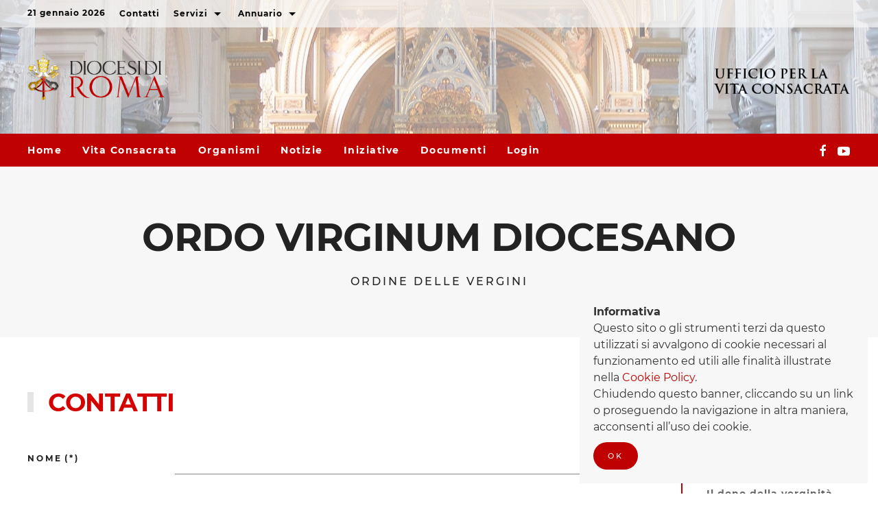

--- FILE ---
content_type: text/html; charset=utf-8
request_url: https://www.diocesidiroma.it/vitaconsacrata/index.php/contatti-ordovirginum
body_size: 7351
content:
<!DOCTYPE html>
<html lang="it-it" dir="ltr" vocab="http://schema.org/">
    <head>
        <meta http-equiv="X-UA-Compatible" content="IE=edge">
        <meta name="viewport" content="width=device-width, initial-scale=1">
        <link rel="shortcut icon" href="/vitaconsacrata/images/emblema.png">
        <link rel="apple-touch-icon-precomposed" href="/vitaconsacrata/images/emblema.png">
        <meta charset="utf-8" />
	<base href="https://www.diocesidiroma.it/vitaconsacrata/index.php/contatti-ordovirginum" />
	<meta name="keywords" content="vita consacrata, roma" />
	<meta name="author" content="Gabriele" />
	<meta name="description" content="Sito Ufficiale per la Vita Consacrata della Diocesi di Roma" />
	<meta name="generator" content="Joomla! - Open Source Content Management" />
	<title>Vita Consacrata Roma - Contatti</title>
	<link href="/vitaconsacrata/media/com_rsform/css/front.css?32fb3c123376a26f33249a13a2f91794" rel="stylesheet" />
	<link href="/vitaconsacrata/plugins/content/pdf_embed/assets/css/style.css" rel="stylesheet" />
	<link href="/vitaconsacrata/plugins/system/jce/css/content.css?badb4208be409b1335b815dde676300e" rel="stylesheet" />
	<link href="/vitaconsacrata/templates/yootheme/css/theme.11.css?v=1736208557" rel="stylesheet" id="theme-style-css" />
	<link href="/vitaconsacrata/templates/yootheme/css/theme.update.css?v=1.22.8" rel="stylesheet" id="theme-style-update-css" />
	<link href="/vitaconsacrata/templates/yootheme/css/custom.css?v=1.22.8" rel="stylesheet" id="theme-custom-css" />
	<link href="/vitaconsacrata/media/widgetkit/wk-styles-461762a5.css" rel="stylesheet" id="wk-styles-css" />
	<script src="/vitaconsacrata/media/com_rsform/js/script.js?32fb3c123376a26f33249a13a2f91794"></script>
	<script src="/vitaconsacrata/templates/yootheme/vendor/yootheme/theme-analytics/app/analytics.min.js?v=1.22.8" defer></script>
	<script src="/vitaconsacrata/templates/yootheme/vendor/yootheme/theme-cookie/app/cookie.min.js?v=1.22.8" defer></script>
	<script src="/vitaconsacrata/templates/yootheme/vendor/assets/uikit/dist/js/uikit.min.js?v=1.22.8"></script>
	<script src="/vitaconsacrata/templates/yootheme/js/theme.js?v=1.22.8"></script>
	<script src="/vitaconsacrata/templates/yootheme/vendor/assets/uikit/dist/js/uikit-icons.min.js?v=1.22.8"></script>
	<script src="/vitaconsacrata/media/jui/js/jquery.min.js?32fb3c123376a26f33249a13a2f91794"></script>
	<script src="/vitaconsacrata/media/jui/js/jquery-noconflict.js?32fb3c123376a26f33249a13a2f91794"></script>
	<script src="/vitaconsacrata/media/jui/js/jquery-migrate.min.js?32fb3c123376a26f33249a13a2f91794"></script>
	<script src="/vitaconsacrata/media/widgetkit/uikit2-f90752dc.js"></script>
	<script src="/vitaconsacrata/media/widgetkit/wk-scripts-85f4fcd3.js"></script>
	<script>
RSFormProUtils.addEvent(window, 'load', function(){
	RSFormPro.setHTML5Validation('7', false, {"parent":"","field":"uk-form-danger"}, 0);  
});document.addEventListener('DOMContentLoaded', function() {
Array.prototype.slice.call(document.querySelectorAll('a span[id^="cloak"]')).forEach(function(span) {
    span.innerText = span.textContent;
});
});var $theme = {"google_analytics":"UA-133629027-1","google_analytics_anonymize":null,"cookie":{"mode":"notification","template":"<div class=\"uk-notification uk-notification-bottom-right\">\n        <div class=\"uk-notification-message uk-panel\">\n\n            <strong>Informativa<\/strong><br \/>Questo sito o gli strumenti terzi da questo utilizzati si avvalgono di cookie necessari al funzionamento ed utili alle finalit\u00e0 illustrate nella <a href=\"\/cookie-policy.html\"> Cookie Policy<\/a>.<br \/>Chiudendo questo banner, cliccando su un link o proseguendo la navigazione in altra maniera, acconsenti all\u2019uso dei cookie.\n            \n                        <p class=\"uk-margin-small-top\">\n\n                                <button type=\"button\" class=\"js-accept uk-button uk-button-default\" data-uk-toggle=\"target: !.uk-notification; animation: uk-animation-fade\">Ok<\/button>\n                \n                \n            <\/p>\n            \n        <\/div>\n    <\/div>"}};GOOGLE_MAPS_API_KEY = "AIzaSyDzy7fTSVocXeLnexmCYjTMOnsLbuWOssE";
	</script>

    <script>var __uzdbm_1 = "d490c080-3363-4a32-8d68-1e6b804d299c";var __uzdbm_2 = "OThiOWRkZWMtZDFybS00N2E3LWIwM2YtN2NhNjAwODYwOWRmJDE4LjIyMi4yMTguNTM=";var __uzdbm_3 = "7f9000d490c080-3363-4a32-8d68-1e6b804d299c1-17690385590780-00298aedb9abd86d6b610";var __uzdbm_4 = "false";var __uzdbm_5 = "uzmx";var __uzdbm_6 = "7f90005f9ffa15-39d7-40d8-974e-9223991c5d971-17690385590780-c919efa48e9e809210";var __uzdbm_7 = "diocesidiroma.it";</script> <script>   (function (w, d, e, u, c, g, a, b) {     w["SSJSConnectorObj"] = w["SSJSConnectorObj"] || {       ss_cid: c,       domain_info: "auto",     };     w[g] = function (i, j) {       w["SSJSConnectorObj"][i] = j;     };     a = d.createElement(e);     a.async = true;     if (       navigator.userAgent.indexOf('MSIE') !== -1 ||       navigator.appVersion.indexOf('Trident/') > -1     ) {       u = u.replace("/advanced/", "/advanced/ie/");     }     a.src = u;     b = d.getElementsByTagName(e)[0];     b.parentNode.insertBefore(a, b);   })(     window, document, "script", "https://www.diocesidiroma.it/18f5227b-e27b-445a-a53f-f845fbe69b40/stormcaster.js", "d1ro", "ssConf"   );   ssConf("c1", "https://www.diocesidiroma.it");   ssConf("c3", "c99a4269-161c-4242-a3f0-28d44fa6ce24");   ssConf("au", "diocesidiroma.it");   ssConf("cu", "validate.perfdrive.com, ssc"); </script></head>
    <body class="">

        
        
        <div class="tm-page">

                        
<div class="tm-header-mobile uk-hidden@m">


    <div class="uk-navbar-container">
        <nav uk-navbar>

                        <div class="uk-navbar-left">

                
                                <a class="uk-navbar-toggle" href="#tm-mobile" uk-toggle>
                    <div uk-navbar-toggle-icon></div>
                                    </a>
                
                
            </div>
            
                        <div class="uk-navbar-center">
                <a class="uk-navbar-item uk-logo" href="https://www.diocesidiroma.it/vitaconsacrata">
                    <img alt src="/vitaconsacrata/templates/yootheme/cache/logo-diocesi-0e8c8216.jpeg" srcset="/vitaconsacrata/templates/yootheme/cache/logo-diocesi-0e8c8216.jpeg 170w, /vitaconsacrata/templates/yootheme/cache/logo-diocesi-cd9095a8.jpeg 340w" sizes="(min-width: 170px) 170px" data-width="170" data-height="48">                </a>
            </div>
            
            
        </nav>
    </div>

    

<div id="tm-mobile" uk-offcanvas mode="slide" overlay>
    <div class="uk-offcanvas-bar">

        <button class="uk-offcanvas-close" type="button" uk-close></button>

        
            
<div class="uk-child-width-1-1" uk-grid>    <div>
<div class="uk-panel" id="module-0">

    
    
<ul class="uk-nav uk-nav-default">
    
	<li><a href="/vitaconsacrata/index.php">Home</a></li>
	<li class="uk-parent"><a href="/vitaconsacrata/index.php/vita-consacrata">Vita consacrata</a>
	<ul class="uk-nav-sub">

		<li><a href="/vitaconsacrata/index.php/vita-consacrata/cosa-significa">Cosa significa</a></li>
		<li><a href="/vitaconsacrata/index.php/vita-consacrata/forme-di-consacrazione">Forme di consacrazione</a></li>
		<li><a href="/vitaconsacrata/index.php/vita-consacrata/ufficio-diocesano">Ufficio diocesano</a></li></ul></li>
	<li class="uk-parent"><a href="/vitaconsacrata/index.php/gli-organismi">Organismi</a>
	<ul class="uk-nav-sub">

		<li><a href="/vitaconsacrata/index.php/gli-organismi/usmi">USMI</a></li>
		<li><a href="/vitaconsacrata/index.php/gli-organismi/cism">CISM</a></li>
		<li><a href="/vitaconsacrata/index.php/gli-organismi/ciis">CIIS</a></li>
		<li><a href="/vitaconsacrata/index.php/gli-organismi/ordo-virginum">Ordo Virginum</a></li>
		<li><a href="/vitaconsacrata/index.php/gli-organismi/ordo-viduarum">Ordo Viduarum</a></li>
		<li><a href="/vitaconsacrata/index.php/gli-organismi/nuover-forme-di-vita-consacrata">NFVC</a></li></ul></li>
	<li><a href="/vitaconsacrata/index.php/notizie">Notizie</a></li>
	<li class="uk-parent"><a href="/vitaconsacrata/index.php/iniziative">Iniziative</a>
	<ul class="uk-nav-sub">

		<li><a href="/vitaconsacrata/index.php/iniziative/segnala-iniziativa">Segnala Iniziativa</a></li></ul></li>
	<li class="uk-parent"><a href="/vitaconsacrata/index.php/documenti">Documenti</a>
	<ul class="uk-nav-sub">

		<li><a href="/vitaconsacrata/index.php/documenti/lettere-del-direttore">Lettere del direttore</a></li>
		<li><a href="/vitaconsacrata/index.php/documenti/magistero">Magistero</a></li></ul></li>
	<li><a href="/vitaconsacrata/index.php/login">Login</a></li></ul>

</div>
</div>    <div>
<div class="uk-panel" id="module-155">

    
    
</div>
</div>    <div>
<div class="uk-panel" id="module-160">

    
    
<div class="uk-panel custom" ><a class="uk-icon-button uk-icon" uk-icon="icon: facebook;" href="https://www.facebook.com/vitaconsacrataroma/" target="_blank"></a></div>

</div>
</div></div>

            
    </div>
</div>

</div>


<div class="tm-header uk-visible@m" uk-header>


<div class="header-diocesi">
<div class="uk-visible@s uk-section-default uk-position-relative">
<div style="background-image: url('https://www.diocesidiroma.it/wp-content/uploads/2021/03/Rom-San-Giovanni-in-Laterano-Innenansicht-e1617114157914.jpg');" class="uk-background-norepeat uk-background-cover uk-background-center-center uk-section uk-section-small uk-padding-remove-top">    
        
<div class="uk-position-cover" style="background-color: rgba(255, 255, 255, 0.5);"></div>        
        
<div class="tm-toolbar tm-toolbar-default tm-toolbar-transparent uk-visible@m" style="margin-bottom:40px; height: 20px;">
<div class="uk-container uk-flex uk-flex-middle">

<ul class="uk-subnav" uk-margin>
    <li> <span class="uk-text-small" style="letter-spacing: 1px;"><strong> 21 gennaio 2026</strong></span>
</li>
<li><a href="https://www.vitaconsacrataroma.it/contatti.html">Contatti</a></li>
<li>
<a href="#">Servizi <span uk-icon="icon:  triangle-down"></span></a>
<div uk-dropdown="mode: click;">
<ul class="uk-nav uk-dropdown-nav">
<li><a href="https://webmail.diocesidiroma.it/owa/auth/logon.aspx?replaceCurrent=1&url=https%3a%2f%2fwebmail.diocesidiroma.it%2fowa%2f">Posta</a></li>
<li><a href="https://vpnssl.diocesidiroma.it/">VPN</a></li>
<li><a href="https://smartworking.diocesidiroma.it/">Smart Working</a></li>
</ul>
</div>
</li>
<li>
        <a href="#">Annuario <span uk-icon="icon:  triangle-down"></span></a>
        <div uk-dropdown="mode: click;">
            <ul class="uk-nav uk-dropdown-nav">
               <li><a href="https://www.diocesidiroma.it/phpenti/ricerca-enti/">Ricerca Enti</a></li>
	            <li><a href="https://www.diocesidiroma.it/phpenti/91-2/">Ricerca Persone</a></li>
            </ul>
        </div>
    </li>
</ul>
<span class="link-amministrazione">
</span>
</div>	
</div>				
			
			
			
			
			
<div class="uk-container uk-position-relative">
<div class="uk-grid-margin uk-grid" uk-grid="">
<div class="uk-width-expand uk-first-column">
    
               
<div class="uk-margin uk-text-left">
<img src="/vitaconsacrata/templates/yootheme/images/logo.png" width="200" height="66" alt="Logo Diocesi di Roma">    
</div>
                
    
</div>

<div class="uk-width-expand">
                           
<div class="uk-margin uk-text-right">        
<img src="/vitaconsacrata/templates/yootheme/images/PastoraleFamiglia.png"  width="200" height="75" alt="">    
    
</div>

            
            
</div>
</div>
</div>
</div>   
</div></div>


        <div uk-sticky media="@m" cls-active="uk-navbar-sticky" sel-target=".uk-navbar-container">
    
        <div class="uk-navbar-container">

            <div class="uk-container">
                <nav class="uk-navbar" uk-navbar="{&quot;align&quot;:&quot;left&quot;,&quot;boundary&quot;:&quot;!.uk-navbar-container&quot;}">

                                        <div class="uk-navbar-left">

                        
                                                    
<ul class="uk-navbar-nav">
    
	<li><a href="/vitaconsacrata/index.php">Home</a></li>
	<li class="uk-parent"><a href="/vitaconsacrata/index.php/vita-consacrata">Vita consacrata</a>
	<div class="uk-navbar-dropdown"><div class="uk-navbar-dropdown-grid uk-child-width-1-1" uk-grid><div><ul class="uk-nav uk-navbar-dropdown-nav">

		<li><a href="/vitaconsacrata/index.php/vita-consacrata/cosa-significa">Cosa significa</a></li>
		<li><a href="/vitaconsacrata/index.php/vita-consacrata/forme-di-consacrazione">Forme di consacrazione</a></li>
		<li><a href="/vitaconsacrata/index.php/vita-consacrata/ufficio-diocesano">Ufficio diocesano</a></li></ul></div></div></div></li>
	<li class="uk-parent"><a href="/vitaconsacrata/index.php/gli-organismi">Organismi</a>
	<div class="uk-navbar-dropdown"><div class="uk-navbar-dropdown-grid uk-child-width-1-1" uk-grid><div><ul class="uk-nav uk-navbar-dropdown-nav">

		<li><a href="/vitaconsacrata/index.php/gli-organismi/usmi">USMI</a></li>
		<li><a href="/vitaconsacrata/index.php/gli-organismi/cism">CISM</a></li>
		<li><a href="/vitaconsacrata/index.php/gli-organismi/ciis">CIIS</a></li>
		<li><a href="/vitaconsacrata/index.php/gli-organismi/ordo-virginum">Ordo Virginum</a></li>
		<li><a href="/vitaconsacrata/index.php/gli-organismi/ordo-viduarum">Ordo Viduarum</a></li>
		<li><a href="/vitaconsacrata/index.php/gli-organismi/nuover-forme-di-vita-consacrata">NFVC</a></li></ul></div></div></div></li>
	<li><a href="/vitaconsacrata/index.php/notizie">Notizie</a></li>
	<li class="uk-parent"><a href="/vitaconsacrata/index.php/iniziative">Iniziative</a>
	<div class="uk-navbar-dropdown"><div class="uk-navbar-dropdown-grid uk-child-width-1-1" uk-grid><div><ul class="uk-nav uk-navbar-dropdown-nav">

		<li><a href="/vitaconsacrata/index.php/iniziative/segnala-iniziativa">Segnala Iniziativa</a></li></ul></div></div></div></li>
	<li class="uk-parent"><a href="/vitaconsacrata/index.php/documenti">Documenti</a>
	<div class="uk-navbar-dropdown"><div class="uk-navbar-dropdown-grid uk-child-width-1-1" uk-grid><div><ul class="uk-nav uk-navbar-dropdown-nav">

		<li><a href="/vitaconsacrata/index.php/documenti/lettere-del-direttore">Lettere del direttore</a></li>
		<li><a href="/vitaconsacrata/index.php/documenti/magistero">Magistero</a></li></ul></div></div></div></li>
	<li><a href="/vitaconsacrata/index.php/login">Login</a></li></ul>

                        
                    </div>
                    
                    
                                        <div class="uk-navbar-right">

                        
                        
<div class="uk-navbar-item" id="module-tm-1">

    
    
<div class="uk-panel custom" >
    <ul class="uk-grid-small uk-flex-inline uk-flex-middle uk-flex-nowrap" uk-grid>
                    <li>
                <a href="https://www.facebook.com/vitaconsacrataroma/" class="uk-icon-link" target="_blank" uk-icon="facebook"></a>
            </li>
                    <li>
                <a href="https://www.youtube.com/channel/UCG_5KQxXflr_RP4-Q_sVSTQ" class="uk-icon-link" target="_blank" uk-icon="youtube"></a>
            </li>
            </ul>
</div>

</div>


                    </div>
                    
                </nav>
            </div>

        </div>

        </div>
    




</div>
            
            

            
            <div id="system-message-container" data-messages="[]">
</div>

            <!-- Builder #page -->
<div class="uk-section-primary uk-section" uk-scrollspy="target: [uk-scrollspy-class]; cls: uk-animation-fade; delay: false;">
    
        
        
        
            
            <div class="uk-container"><div class="uk-grid-margin" uk-grid>
<div class="uk-flex-auto uk-width-1-1@m">
    
        
            
            
                
<h1 class="uk-text-center" uk-scrollspy-class="uk-animation-slide-top-small">        ORDO VIRGINUM DIOCESANO    </h1>
<h1 class="uk-h5 uk-margin-remove-top uk-text-center" uk-scrollspy-class>        ORDINE DELLE VERGINI    </h1>
            
        
    
</div>
</div></div>
            
        
    
</div>

<div class="uk-section-default uk-section">
    
        
        
        
            
            <div class="uk-container"><div class="uk-grid-large uk-grid-margin-large" uk-grid>
<div class="uk-flex-auto uk-width-3-4@m">
    
        
            
            
                
<h3 class="uk-heading-bullet uk-text-danger uk-margin-medium" id="page#9">        Contatti    </h3>
<div class="uk-panel">
    
    
<div class="rsform">
	<form method="post"  id="userForm" action="https://www.diocesidiroma.it/vitaconsacrata/index.php/contatti-ordovirginum">
<!-- Do not remove this ID, it is used to identify the page so that the pagination script can work correctly -->
<fieldset class="formContainer uk-form-horizontal" id="rsform_7_page_0">
	<div class="uk-grid">
		<div class="uk-width-12-12">
			<div class="uk-margin rsform-block rsform-block-name">
				<label class="uk-form-label formControlLabel" for="name">Nome<strong class="formRequired">(*)</strong></label>
				<div class="uk-form-controls formControls">
					<input type="text" value="" size="20" name="form[name]" id="name" class="rsform-input-box uk-input" aria-required="true" />
					<span class="formValidation"><span id="component64" class="formNoError">Invalid Input</span></span>
				</div>
			</div>
			<div class="uk-margin rsform-block rsform-block-lastname">
				<label class="uk-form-label formControlLabel" for="lastname">Cognome<strong class="formRequired">(*)</strong></label>
				<div class="uk-form-controls formControls">
					<input type="text" value="" size="20" name="form[lastname]" id="lastname" class="rsform-input-box uk-input" aria-required="true" />
					<span class="formValidation"><span id="component65" class="formNoError">Invalid Input</span></span>
				</div>
			</div>
			<div class="uk-margin rsform-block rsform-block-email">
				<label class="uk-form-label formControlLabel" for="email">Email<strong class="formRequired">(*)</strong></label>
				<div class="uk-form-controls formControls">
					<input type="email" value="" size="30" name="form[email]" id="email" class="rsform-input-box uk-input" aria-required="true" />
					<span class="formValidation"><span id="component66" class="formNoError">Invalid Input</span></span>
				</div>
			</div>
			<div class="uk-margin rsform-block rsform-block-tell">
				<label class="uk-form-label formControlLabel" for="tell">Cellulare</label>
				<div class="uk-form-controls formControls">
					<input type="text" value="" size="20" name="form[tell]" id="tell" class="rsform-input-box uk-input" />
					<span class="formValidation"><span id="component67" class="formNoError">Valore non valido</span></span>
				</div>
			</div>
			<div class="uk-margin rsform-block rsform-block-text">
				<label class="uk-form-label formControlLabel" for="text">Messaggio</label>
				<div class="uk-form-controls formControls">
					<textarea cols="50" rows="5" name="form[text]" id="text" class="rsform-text-box uk-textarea"></textarea>
					<span class="formValidation"><span id="component68" class="formNoError">Invalid Input</span></span>
				</div>
			</div>
			<div class="uk-margin rsform-block rsform-block-pricacy">
					<span style=" font-size: 13px;">Acconsenti al trattamento dei dati personali come indicato nell'informativa sulla privacy ai sensi dell'art. 7, D. Lgs. 196/03?</span>
			</div>
			<div class="uk-margin rsform-block rsform-block-consenso">
				<label class="uk-form-label formControlLabel">Do il consenso<strong class="formRequired">(*)</strong></label>
				<div class="uk-form-controls formControls">
					<div aria-required="true"><label for="consenso0"><input type="checkbox"  name="form[consenso][]" value="Si" id="consenso0" class="rsform-checkbox uk-checkbox" />Si</label> </div>
					<span class="formValidation"><span id="component70" class="formNoError">Valore non valido</span></span>
				</div>
			</div>
			<div class="uk-margin rsform-block rsform-block-captcha">
				<label class="uk-form-label formControlLabel" for="captcha">{captcha:caption}<strong class="formRequired">(*)</strong></label>
				<div class="uk-form-controls formControls">
					{captcha:body}
					<span class="formValidation">{captcha:validation}</span>
				</div>
			</div>
			<div class="uk-margin rsform-block rsform-block-submit">
				<label class="uk-form-label formControlLabel" for="submit"></label>
				<div class="uk-form-controls formControls">
					<button type="submit" name="form[submit]" id="submit" class="rsform-submit-button  uk-button uk-button-primary" >Invio</button>
					<span class="formValidation"></span>
				</div>
			</div>
		</div>
	</div>
</fieldset><input type="hidden" name="form[formId]" value="7"/></form></div>
</div>

            
        
    
</div>

<div class="uk-flex-auto uk-width-1-4@m">
    
        
            
            
                
<div class="uk-panel" id="page#12">
    
    
<ul class="uk-nav uk-nav-default">
    
	<li><a href="/vitaconsacrata/index.php/ordo-virginum" class="uk-hidden">Ordo Virginum</a></li>
	<li><a href="/vitaconsacrata/index.php/notizie-ordovirginum">Notizie</a></li>
	<li><a href="/vitaconsacrata/index.php/iniziative-ordovirginum">Iniziative</a></li>
	<li class="uk-parent"><a href="/vitaconsacrata/index.php/chi-siamo-ordovirginum">La nostra storia</a>
	<ul class="uk-nav-sub">

		<li><a href="/vitaconsacrata/index.php/chi-siamo-ordovirginum/ordo-virginum-vergini-spose-e-madri">Vergini, spose e madri</a></li>
		<li><a href="/vitaconsacrata/index.php/chi-siamo-ordovirginum/il-dono-della-verginita-nella-chiesa-locale">Il dono della verginità nella Chiesa locale</a></li>
		<li><a href="/vitaconsacrata/index.php/chi-siamo-ordovirginum/immagine-della-chiesa-sposa">Immagine della Chiesa sposa</a></li></ul></li>
	<li><a href="/vitaconsacrata/index.php/documenti-ov">Documenti</a></li>
	<li class="uk-active"><a href="/vitaconsacrata/index.php/contatti-ordovirginum">Contatti</a></li></ul>

</div>

            
        
    
</div>
</div></div>
            
        
    
</div>
<style>#page\#9 {text-transform: uppercase;} #page\#12 { border-left: 2px solid #bf0101;     padding-left: 20px; } </style>

            
            

            <!-- Builder #footer -->
<div class="uk-section-primary uk-position-relative">
        <div data-src="https://www.diocesidiroma.it/wp-content/uploads/2018/04/sangiovanni_footer.png" uk-img class="uk-background-norepeat uk-background-cover uk-background-bottom-center uk-background-blend-overlay uk-section uk-section-small uk-padding-remove-bottom">    
        
                <div class="uk-position-cover" style="background-color: rgba(253, 253, 253, 0.64);"></div>        
        
            
            <div class="uk-container uk-position-relative"><div class="uk-grid-large uk-grid-margin-large" uk-grid>
<div class="uk-flex-auto uk-width-2-3@m">
    
        
            
            
                <div class="uk-margin uk-text-left@m uk-text-center"><div><a href="http://www.diocesidiroma.it" target="_blank" rel="noopener"><strong>Diocesi di Roma</strong></a></div>
<div><strong>UFFICIO PER LA VITA CONSACRATA</strong></div>
<div>Telefono 0669886217</div>
<div>Fax&nbsp;0669886546</div>
<div><span id="cloak7814600d06c17606ddc362cac0b0c07f">Questo indirizzo email è protetto dagli spambots. È necessario abilitare JavaScript per vederlo.</span><script type='text/javascript'>
				document.getElementById('cloak7814600d06c17606ddc362cac0b0c07f').innerHTML = '';
				var prefix = '&#109;a' + 'i&#108;' + '&#116;o';
				var path = 'hr' + 'ef' + '=';
				var addy7814600d06c17606ddc362cac0b0c07f = '&#117;ff&#105;c&#105;&#111;v&#105;t&#97;c&#111;ns&#97;cr&#97;t&#97;' + '&#64;';
				addy7814600d06c17606ddc362cac0b0c07f = addy7814600d06c17606ddc362cac0b0c07f + 'd&#105;&#111;c&#101;s&#105;d&#105;r&#111;m&#97;' + '&#46;' + '&#105;t';
				var addy_text7814600d06c17606ddc362cac0b0c07f = '&#117;ff&#105;c&#105;&#111;v&#105;t&#97;c&#111;ns&#97;cr&#97;t&#97;' + '&#64;' + 'd&#105;&#111;c&#101;s&#105;d&#105;r&#111;m&#97;' + '&#46;' + '&#105;t';document.getElementById('cloak7814600d06c17606ddc362cac0b0c07f').innerHTML += '<a ' + path + '\'' + prefix + ':' + addy7814600d06c17606ddc362cac0b0c07f + '\'>'+addy_text7814600d06c17606ddc362cac0b0c07f+'<\/a>';
		</script>&nbsp;</div></div>
<div class="uk-margin">    <div class="uk-child-width-auto uk-grid-small" uk-grid>
            <div>
            <a class="el-link uk-icon-button" href="https://www.facebook.com/vitaconsacrataroma/" uk-icon="icon: facebook;"></a>        </div>
            <div>
            <a class="el-link uk-icon-button" href="https://www.youtube.com/channel/UCG_5KQxXflr_RP4-Q_sVSTQ" uk-icon="icon: youtube;"></a>        </div>
    
    </div>
</div>

            
        
    
</div>

<div class="uk-flex-auto uk-width-1-3@m">
    
        
            
            
                
<h5 class="uk-h5 uk-margin-remove-vertical uk-text-right@m uk-text-center">        Link utili    </h5><div class="uk-margin uk-margin-remove-top uk-text-right@m uk-text-center"><p><a href="http://www.diocesidiroma.it">diocesidiroma.it&nbsp;</a><br /><a href="http://www.congregazionevitaconsacrata.va">congregazionevitaconsacrata.va</a></p></div>
            
        
    
</div>
</div><div class="uk-grid-margin" uk-grid>
<div class="uk-flex-auto uk-width-1-1@m">
    
        
            
            
                
<div id="footer#11" class="uk-margin-remove-vertical uk-text-center">
    <ul class="uk-margin-remove-bottom uk-subnav  uk-subnav-divider uk-flex-center" uk-margin>        <li class="el-item">
    <a class="el-link" href="/vitaconsacrata/index.php/login">Login</a></li>
        </ul>

</div>
<div class="uk-margin uk-margin-remove-top"><p style="text-align: center;"><span style="font-size: 8pt;"><span style="font-size: 12pt;">Ufficio Vita Consacrata Copyright 2021 - Tutti i diritti riservati - </span><br /><br /></span></p></div>
            
        
    
</div>
</div></div>
            
        
        </div>
    
</div>
<style>#footer\#11 .uk-subnav>*>:first-child { color:#bf0101; font-size: 16px; } </style>
        </div>

        
        

    </body>
</html>


--- FILE ---
content_type: text/css
request_url: https://www.diocesidiroma.it/vitaconsacrata/templates/yootheme/css/custom.css?v=1.22.8
body_size: 1804
content:
/* Appuntamenti*/

.pos-media img {border: 1px solid #e5e5e7}
.data-body {
	background:#bf0101;
	padding: 20px 10px 20px; 10px;
	border-radius: 50px 10px 50px 10px;
	color: #ffffff!important;
	border: solid 0px #ffffff;
	}

.data-body .uk-h4 {
	color: #ffffff;
	line-height: 24px;
}


.event-home .uk-card.uk-margin-bottom {margin-bottom:60px!important}


.event-home .day,  .event .day {font-size:36px;

line-height: 36px;
    color: #FFF;

    padding-top: 2px;}

	.event-home .mese, .event .mese {
		font-size: 24px;
		line-height: 24px;
		color: #FFF;}

.event-home .anno, .event .anno {
	font-size: 16px;
    line-height: 24px;
    color: #FFF;
    padding-top: 2px;}

.event-home .uk-h4.uk-text-center {line-height: 0px;}

.event-home .meta  [class^="icon-"] {
	font-size: 13px;
	color: #707173;}

.event-home .meta  {
	font-size: 15px;
	margin-top: -15px; }

.zoo-event-calendar .ui-widget-content .ui-datepicker-today {
    background-color: #bf0101;
}


#yoo-zoo .items p.pos-links, #yoo-zoo .item p.pos-specification {margin: 15px 0; font-size: 12px; color: #707173;}





@media (min-width: 960px){
.data-body-grid {max-width:120px}

.data-body {max-width: 120px;
    max-height: 120px;   }

.event-mobile{display:none}
}


@media (max-width: 959px){
.data-body-grid {max-width:100%}

.data-body {max-width: 100%px; max-height: auto;}

.event-pc {display:none}
.data-body br {display:none}

.event-home .day {font-size:24px;  }




}

.homepage .data-body .uk-h4 {color:#fff}
.data-body .uk-h4 {margin:0px}
.pos-description {font-size:15px}

.pos-title a {
    color: #bf0101;
}

.zoo-event-calendar .ui-widget-header, .ui-widget-content {
	 
   }

.ui-datepicker td span, .ui-datepicker td a{padding:6px!important}

.zoo-event-calendar .ui-state-active a,
.zoo-event-calendar .ui-state-active a:link,
.zoo-event-calendar .ui-state-active a:visited {color:#bf0101}

.zoo-event-calendar a.ui-state-default.ui-state-hover,
.zoo-event-calendar a.ui-state-default.ui-state-hover:link,
.zoo-event-calendar a.ui-state-default.ui-state-hover:visited
{background-color: #707173;}

.zoo-event-calendar .ui-state-active a.ui-state-hover,
.zoo-event-calendar .ui-state-active a.ui-state-hover:link,
.zoo-event-calendar .ui-state-active a.ui-state-hover:visited {
	color: #fff;
	font-weight: bold;
	background-color: #707173;
}

.ui-datepicker-days-cell-over.ui-datepicker-unselectable.ui-state-disabled.ui-datepicker-current-day.ui-datepicker-today .ui-state-default {color:#fff}

.zoo-event-calendar .ui-datepicker .ui-state-active
{ background-image: none;}


#yoo-zoo div.details h1.title {
    font-size: 38px;
    line-height: 50px;
    padding-bottom: 40px;
}

#yoo-zoo div.item div.pos-description .element-datepro, #yoo-zoo .items div.pos-description .element-datepro {

    background: none;

}

#yoo-zoo div.item div.pos-description .element, #yoo-zoo .items div.pos-description .element {

    padding: 0px;

}
#yoo-zoo div.item div.pos-description .element-datepro [class^="icon-"] {font-size: 16px; color: #2bc18d;}
#yoo-zoo div.item div.pos-description .element-datepro {font-size: 16px; }

li.element-itemcategory, li.element-relateditemspro {font-size: 14px; margin-bottom:5px!important}


#yoo-zoo .item div.pos-specification {margin-top:5px}

/* Fine Appuntamenti*/


/* Inizio Logo */


/* Fine Logo */

/* Inizio subnav */



/* Fine subnav */




/* Add permanent highlight to current day */
.zoo-event-calendar .ui-widget-content .ui-datepicker-today {
	background-color: #bf0101;
}
.zoo-event-calendar .ui-state-hover,
.zoo-event-calendar .ui-widget-content .ui-state-hover,
.zoo-event-calendar .ui-widget-header .ui-state-hover {
	color: #EEEEEE;
	font-weight: bold;
}

.zoo-event-calendar .ui-datepicker {
 max-width: 100%;
  z-index:2340;
  height:auto;
  vertical-align:middle;
  padding:3px;
}
.zoo-event-calendar .ui-datepicker .ui-datepicker-header {

  border-color:#eeeeee;
  position:relative;
  padding:6px 0;
  margin:-3px -3px 0;
}
.zoo-event-calendar .ui-widget-header .ui-icon {
    background-image: none;
}
.zoo-event-calendar .ui-state-hover .ui-icon {
    background-image: none;
		border: none;
}
.zoo-event-calendar .ui-widget-header .ui-state-hover {
    background-image: none;
		border: none;
}

.zoo-event-calendar .ui-datepicker .ui-datepicker-header .ui-datepicker-prev,
.zoo-event-calendar .ui-datepicker .ui-datepicker-header .ui-datepicker-next {
  position:absolute;
  top:7px;
  width:24px;
  height:19px;
  background:url(../images/datepicker.png) no-repeat;
  cursor:pointer;
  text-indent:200px;
  display:block;
  overflow:hidden;
}
.zoo-event-calendar .ui-datepicker .ui-datepicker-header .ui-datepicker-prev { left:0; }
.zoo-event-calendar .ui-datepicker .ui-datepicker-header .ui-datepicker-next { right:0; }
.zoo-event-calendar .ui-datepicker .ui-datepicker-header .ui-datepicker-prev { background-position:left 0; }
.zoo-event-calendar .ui-datepicker .ui-datepicker-header .ui-datepicker-next { background-position:right 0; }
.zoo-event-calendar .ui-datepicker .ui-datepicker-header .ui-datepicker-prev-hover { background-position:left -19px; }
.zoo-event-calendar .ui-datepicker .ui-datepicker-header .ui-datepicker-next-hover { background-position:right -19px; }
.zoo-event-calendar .ui-datepicker .ui-datepicker-header .ui-datepicker-title {
  color:#444444;
  font-size:12px;
  line-height:22px;
  text-align:center;
  font-weight:bold;
}
.zoo-event-calendar .ui-datepicker .ui-state-active {
  background-image:url(../images/active.png);
  background-repeat:no-repeat;
	background-position:center 2px;
}
.zoo-event-calendar .ui-datepicker th {
  color: #777777;
  text-align: center;
  line-height: 20px;
  font-weight: normal;
  padding: 0;
  text-transform: uppercase;
  font-size: 0.7em;
}
.zoo-event-calendar .ui-datepicker td {
  color: #777777;
 
  text-align: center;
  padding: 0;
}
.zoo-event-calendar .ui-datepicker .ui-datepicker-week-end {
  color: #B9B9B9;
}
.zoo-event-calendar .ui-datepicker-today .ui-state-default {
	border: none;
}
.zoo-event-calendar .ui-state-default,
.zoo-event-calendar .ui-widget-content .ui-state-default,
.zoo-event-calendar .ui-widget-header .ui-state-default {
  background: none;
  border: none;
  color: #868686;
  font-weight: bold;
  padding: 0.3em;
  text-align: center;
}
.zoo-event-calendar a.ui-state-default.ui-state-hover,
.zoo-event-calendar a.ui-state-default.ui-state-hover:link,
.zoo-event-calendar a.ui-state-default.ui-state-hover:visited {
	background-color: #d50000;
}
.zoo-event-calendar .ui-state-disabled,
.zoo-event-calendar .ui-widget-content .ui-state-disabled,
.zoo-event-calendar .ui-widget-header .ui-state-disabled {
	opacity: 1;
	filter:Alpha(Opacity=100);
}
.zoo-event-calendar .ui-datepicker .ui-state-disabled,
.zoo-event-calendar .ui-datepicker .ui-state-active {
	background-clip:padding-box;
}
.zoo-event-calendar .ui-datepicker .ui-state-disabled.ui-datepicker-other-month {
	background-color:transparent;
}

--- FILE ---
content_type: text/plain; charset=UTF-8
request_url: https://www.diocesidiroma.it/c99a4269-161c-4242-a3f0-28d44fa6ce24?
body_size: 104
content:
{"ssresp":"0","jsrecvd":"true","__uzmaj":"78c4e279-5058-4b80-b6a7-a289d857bd56","__uzmbj":"1769038561","__uzmcj":"749021045107","__uzmdj":"1769038561","jsbd2":"74065530-d1ro-1e26-822d-2d16276914cf"}

--- FILE ---
content_type: text/plain; charset=UTF-8
request_url: https://www.diocesidiroma.it/c99a4269-161c-4242-a3f0-28d44fa6ce24?
body_size: 210
content:
{"ssresp":"0","jsrecvd":"true","__uzmaj":"d490c080-3363-4a32-8d68-1e6b804d299c","__uzmbj":"1769038561","__uzmcj":"555511023045","__uzmdj":"1769038561","__uzmlj":"lumSFH9VmZ1b7Q/Bn1jbBn2kzRgxm+UfWOEFF3CQ6cU=","__uzmfj":"7f9000d490c080-3363-4a32-8d68-1e6b804d299c1-17690385617650-0020261635ed34d365110","uzmxj":"7f90005f9ffa15-39d7-40d8-974e-9223991c5d971-17690385617650-51df1267cdb193ab10","dync":"uzmx","jsbd2":"53b13991-d1ro-1e26-6b35-7c6a19ad96d0","mc":{},"mct":""}